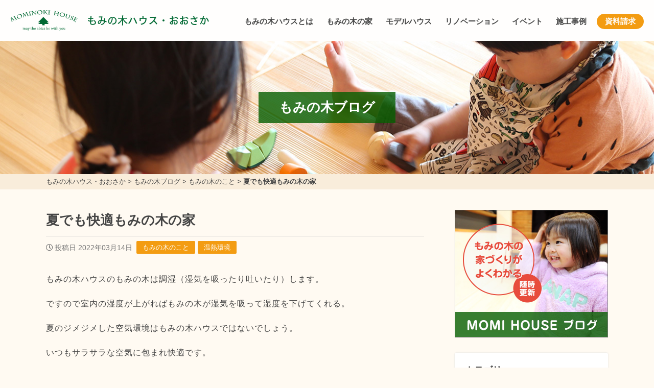

--- FILE ---
content_type: text/html; charset=UTF-8
request_url: https://momi-osaka.com/7379/
body_size: 80666
content:
<!DOCTYPE html>
<head>
<!-- Google tag (gtag.js) -->
<script async src="https://www.googletagmanager.com/gtag/js?id=G-JMZRRHV9CW"></script>
<script>
  window.dataLayer = window.dataLayer || [];
  function gtag(){dataLayer.push(arguments);}
  gtag('js', new Date());

  gtag('config', 'G-JMZRRHV9CW');
</script>

<!-- Facebook Pixel Code -->
<script>
!function(f,b,e,v,n,t,s)
{if(f.fbq)return;n=f.fbq=function(){n.callMethod?
n.callMethod.apply(n,arguments):n.queue.push(arguments)};
if(!f._fbq)f._fbq=n;n.push=n;n.loaded=!0;n.version='2.0';
n.queue=[];t=b.createElement(e);t.async=!0;
t.src=v;s=b.getElementsByTagName(e)[0];
s.parentNode.insertBefore(t,s)}(window, document,'script',
'https://connect.facebook.net/en_US/fbevents.js');
fbq('init', '254844145743832');
fbq('track', 'PageView');
</script>
<noscript><img height="1" width="1" style="display:none"
src="https://www.facebook.com/tr?id=254844145743832&ev=PageView&noscript=1"
/></noscript>
<!-- End Facebook Pixel Code -->
<meta name="facebook-domain-verification" content="1utr0em616k3juf7fryvy4ke9a3ive" />

<!-- Google Tag Manager -->
<script>(function(w,d,s,l,i){w[l]=w[l]||[];w[l].push({'gtm.start':
new Date().getTime(),event:'gtm.js'});var f=d.getElementsByTagName(s)[0],
j=d.createElement(s),dl=l!='dataLayer'?'&l='+l:'';j.async=true;j.src=
'https://www.googletagmanager.com/gtm.js?id='+i+dl;f.parentNode.insertBefore(j,f);
})(window,document,'script','dataLayer','GTM-M5RRNZQS');</script>
<!-- End Google Tag Manager -->

<!-- Facebook Pixel Code -->
<script>
!function(f,b,e,v,n,t,s)
{if(f.fbq)return;n=f.fbq=function(){n.callMethod?
n.callMethod.apply(n,arguments):n.queue.push(arguments)};
if(!f._fbq)f._fbq=n;n.push=n;n.loaded=!0;n.version='2.0';
n.queue=[];t=b.createElement(e);t.async=!0;
t.src=v;s=b.getElementsByTagName(e)[0];
s.parentNode.insertBefore(t,s)}(window,document,'script',
'https://connect.facebook.net/en_US/fbevents.js');
 fbq('init', '810748951183288'); 
fbq('track', 'PageView');
</script>
<noscript>
 <img height="1" width="1" 
src="https://www.facebook.com/tr?id=810748951183288&ev=PageView
&noscript=1"/>
</noscript>
<!-- End Facebook Pixel Code -->

<script type="text/javascript">
    (function(c,l,a,r,i,t,y){
        c[a]=c[a]||function(){(c[a].q=c[a].q||[]).push(arguments)};
        t=l.createElement(r);t.async=1;t.src="https://www.clarity.ms/tag/"+i;
        y=l.getElementsByTagName(r)[0];y.parentNode.insertBefore(t,y);
    })(window, document, "clarity", "script", "un898y5csm");
</script><meta charset="utf-8">
<meta name="viewport" content="width=device-width; initial-scale=1.0;">
<title>夏でも快適もみの木の家 | もみの木ブログ | もみの木ハウス・おおさか (大阪府堺市)</title>

		<!-- All in One SEO 4.9.2 - aioseo.com -->
	<meta name="description" content="もみの木ハウスのもみの木は調湿（湿気を吸ったり吐いたり）します。 ですので室内の湿度が上がればもみの木が湿気を" />
	<meta name="robots" content="max-image-preview:large" />
	<meta name="author" content="濱本 健太"/>
	<link rel="canonical" href="https://momi-osaka.com/7379/" />
	<meta name="generator" content="All in One SEO (AIOSEO) 4.9.2" />
		<meta property="og:locale" content="ja_JP" />
		<meta property="og:site_name" content="もみの木ハウス・おおさか | もみの木ハウス・おおさかは、健康にやさしい「もみの木の家」を建てることを専門とする建築会社です。" />
		<meta property="og:type" content="article" />
		<meta property="og:title" content="夏でも快適もみの木の家 | もみの木ブログ | もみの木ハウス・おおさか (大阪府堺市)" />
		<meta property="og:description" content="もみの木ハウスのもみの木は調湿（湿気を吸ったり吐いたり）します。 ですので室内の湿度が上がればもみの木が湿気を" />
		<meta property="og:url" content="https://momi-osaka.com/7379/" />
		<meta property="article:published_time" content="2022-03-14T00:58:16+00:00" />
		<meta property="article:modified_time" content="2022-03-10T14:05:35+00:00" />
		<meta name="twitter:card" content="summary" />
		<meta name="twitter:title" content="夏でも快適もみの木の家 | もみの木ブログ | もみの木ハウス・おおさか (大阪府堺市)" />
		<meta name="twitter:description" content="もみの木ハウスのもみの木は調湿（湿気を吸ったり吐いたり）します。 ですので室内の湿度が上がればもみの木が湿気を" />
		<script type="application/ld+json" class="aioseo-schema">
			{"@context":"https:\/\/schema.org","@graph":[{"@type":"BlogPosting","@id":"https:\/\/momi-osaka.com\/7379\/#blogposting","name":"\u590f\u3067\u3082\u5feb\u9069\u3082\u307f\u306e\u6728\u306e\u5bb6 | \u3082\u307f\u306e\u6728\u30d6\u30ed\u30b0 | \u3082\u307f\u306e\u6728\u30cf\u30a6\u30b9\u30fb\u304a\u304a\u3055\u304b (\u5927\u962a\u5e9c\u583a\u5e02)","headline":"\u590f\u3067\u3082\u5feb\u9069\u3082\u307f\u306e\u6728\u306e\u5bb6","author":{"@id":"https:\/\/momi-osaka.com\/author\/user_hamamoto\/#author"},"publisher":{"@id":"https:\/\/momi-osaka.com\/#organization"},"datePublished":"2022-03-14T09:58:16+09:00","dateModified":"2022-03-10T23:05:35+09:00","inLanguage":"ja","mainEntityOfPage":{"@id":"https:\/\/momi-osaka.com\/7379\/#webpage"},"isPartOf":{"@id":"https:\/\/momi-osaka.com\/7379\/#webpage"},"articleSection":"\u3082\u307f\u306e\u6728\u306e\u3053\u3068, \u6e29\u71b1\u74b0\u5883"},{"@type":"BreadcrumbList","@id":"https:\/\/momi-osaka.com\/7379\/#breadcrumblist","itemListElement":[{"@type":"ListItem","@id":"https:\/\/momi-osaka.com#listItem","position":1,"name":"\u30db\u30fc\u30e0","item":"https:\/\/momi-osaka.com","nextItem":{"@type":"ListItem","@id":"https:\/\/momi-osaka.com\/category\/%e3%82%82%e3%81%bf%e3%81%ae%e6%9c%a8%e3%81%ae%e3%81%93%e3%81%a8\/#listItem","name":"\u3082\u307f\u306e\u6728\u306e\u3053\u3068"}},{"@type":"ListItem","@id":"https:\/\/momi-osaka.com\/category\/%e3%82%82%e3%81%bf%e3%81%ae%e6%9c%a8%e3%81%ae%e3%81%93%e3%81%a8\/#listItem","position":2,"name":"\u3082\u307f\u306e\u6728\u306e\u3053\u3068","item":"https:\/\/momi-osaka.com\/category\/%e3%82%82%e3%81%bf%e3%81%ae%e6%9c%a8%e3%81%ae%e3%81%93%e3%81%a8\/","nextItem":{"@type":"ListItem","@id":"https:\/\/momi-osaka.com\/7379\/#listItem","name":"\u590f\u3067\u3082\u5feb\u9069\u3082\u307f\u306e\u6728\u306e\u5bb6"},"previousItem":{"@type":"ListItem","@id":"https:\/\/momi-osaka.com#listItem","name":"\u30db\u30fc\u30e0"}},{"@type":"ListItem","@id":"https:\/\/momi-osaka.com\/7379\/#listItem","position":3,"name":"\u590f\u3067\u3082\u5feb\u9069\u3082\u307f\u306e\u6728\u306e\u5bb6","previousItem":{"@type":"ListItem","@id":"https:\/\/momi-osaka.com\/category\/%e3%82%82%e3%81%bf%e3%81%ae%e6%9c%a8%e3%81%ae%e3%81%93%e3%81%a8\/#listItem","name":"\u3082\u307f\u306e\u6728\u306e\u3053\u3068"}}]},{"@type":"Organization","@id":"https:\/\/momi-osaka.com\/#organization","name":"\u3082\u307f\u306e\u6728\u30cf\u30a6\u30b9\u30fb\u304a\u304a\u3055\u304b","description":"\u3082\u307f\u306e\u6728\u30cf\u30a6\u30b9\u30fb\u304a\u304a\u3055\u304b\u306f\u3001\u5065\u5eb7\u306b\u3084\u3055\u3057\u3044\u300c\u3082\u307f\u306e\u6728\u306e\u5bb6\u300d\u3092\u5efa\u3066\u308b\u3053\u3068\u3092\u5c02\u9580\u3068\u3059\u308b\u5efa\u7bc9\u4f1a\u793e\u3067\u3059\u3002","url":"https:\/\/momi-osaka.com\/"},{"@type":"Person","@id":"https:\/\/momi-osaka.com\/author\/user_hamamoto\/#author","url":"https:\/\/momi-osaka.com\/author\/user_hamamoto\/","name":"\u6ff1\u672c \u5065\u592a","image":{"@type":"ImageObject","@id":"https:\/\/momi-osaka.com\/7379\/#authorImage","url":"https:\/\/secure.gravatar.com\/avatar\/f782dc1da11505a691022d5b5e4f93d4f6806a6a9fab49437fda183865a75773?s=96&d=mm&r=g","width":96,"height":96,"caption":"\u6ff1\u672c \u5065\u592a"}},{"@type":"WebPage","@id":"https:\/\/momi-osaka.com\/7379\/#webpage","url":"https:\/\/momi-osaka.com\/7379\/","name":"\u590f\u3067\u3082\u5feb\u9069\u3082\u307f\u306e\u6728\u306e\u5bb6 | \u3082\u307f\u306e\u6728\u30d6\u30ed\u30b0 | \u3082\u307f\u306e\u6728\u30cf\u30a6\u30b9\u30fb\u304a\u304a\u3055\u304b (\u5927\u962a\u5e9c\u583a\u5e02)","description":"\u3082\u307f\u306e\u6728\u30cf\u30a6\u30b9\u306e\u3082\u307f\u306e\u6728\u306f\u8abf\u6e7f\uff08\u6e7f\u6c17\u3092\u5438\u3063\u305f\u308a\u5410\u3044\u305f\u308a\uff09\u3057\u307e\u3059\u3002 \u3067\u3059\u306e\u3067\u5ba4\u5185\u306e\u6e7f\u5ea6\u304c\u4e0a\u304c\u308c\u3070\u3082\u307f\u306e\u6728\u304c\u6e7f\u6c17\u3092","inLanguage":"ja","isPartOf":{"@id":"https:\/\/momi-osaka.com\/#website"},"breadcrumb":{"@id":"https:\/\/momi-osaka.com\/7379\/#breadcrumblist"},"author":{"@id":"https:\/\/momi-osaka.com\/author\/user_hamamoto\/#author"},"creator":{"@id":"https:\/\/momi-osaka.com\/author\/user_hamamoto\/#author"},"datePublished":"2022-03-14T09:58:16+09:00","dateModified":"2022-03-10T23:05:35+09:00"},{"@type":"WebSite","@id":"https:\/\/momi-osaka.com\/#website","url":"https:\/\/momi-osaka.com\/","name":"\u3082\u307f\u306e\u6728\u30cf\u30a6\u30b9\u30fb\u304a\u304a\u3055\u304b","description":"\u3082\u307f\u306e\u6728\u30cf\u30a6\u30b9\u30fb\u304a\u304a\u3055\u304b\u306f\u3001\u5065\u5eb7\u306b\u3084\u3055\u3057\u3044\u300c\u3082\u307f\u306e\u6728\u306e\u5bb6\u300d\u3092\u5efa\u3066\u308b\u3053\u3068\u3092\u5c02\u9580\u3068\u3059\u308b\u5efa\u7bc9\u4f1a\u793e\u3067\u3059\u3002","inLanguage":"ja","publisher":{"@id":"https:\/\/momi-osaka.com\/#organization"}}]}
		</script>
		<!-- All in One SEO -->

<link rel='dns-prefetch' href='//kit.fontawesome.com' />
<link rel='dns-prefetch' href='//cdnjs.cloudflare.com' />
<link rel="alternate" title="oEmbed (JSON)" type="application/json+oembed" href="https://momi-osaka.com/wp-json/oembed/1.0/embed?url=https%3A%2F%2Fmomi-osaka.com%2F7379%2F" />
<link rel="alternate" title="oEmbed (XML)" type="text/xml+oembed" href="https://momi-osaka.com/wp-json/oembed/1.0/embed?url=https%3A%2F%2Fmomi-osaka.com%2F7379%2F&#038;format=xml" />
<style id='wp-img-auto-sizes-contain-inline-css' type='text/css'>
img:is([sizes=auto i],[sizes^="auto," i]){contain-intrinsic-size:3000px 1500px}
/*# sourceURL=wp-img-auto-sizes-contain-inline-css */
</style>
<style id='wp-block-library-inline-css' type='text/css'>
:root{--wp-block-synced-color:#7a00df;--wp-block-synced-color--rgb:122,0,223;--wp-bound-block-color:var(--wp-block-synced-color);--wp-editor-canvas-background:#ddd;--wp-admin-theme-color:#007cba;--wp-admin-theme-color--rgb:0,124,186;--wp-admin-theme-color-darker-10:#006ba1;--wp-admin-theme-color-darker-10--rgb:0,107,160.5;--wp-admin-theme-color-darker-20:#005a87;--wp-admin-theme-color-darker-20--rgb:0,90,135;--wp-admin-border-width-focus:2px}@media (min-resolution:192dpi){:root{--wp-admin-border-width-focus:1.5px}}.wp-element-button{cursor:pointer}:root .has-very-light-gray-background-color{background-color:#eee}:root .has-very-dark-gray-background-color{background-color:#313131}:root .has-very-light-gray-color{color:#eee}:root .has-very-dark-gray-color{color:#313131}:root .has-vivid-green-cyan-to-vivid-cyan-blue-gradient-background{background:linear-gradient(135deg,#00d084,#0693e3)}:root .has-purple-crush-gradient-background{background:linear-gradient(135deg,#34e2e4,#4721fb 50%,#ab1dfe)}:root .has-hazy-dawn-gradient-background{background:linear-gradient(135deg,#faaca8,#dad0ec)}:root .has-subdued-olive-gradient-background{background:linear-gradient(135deg,#fafae1,#67a671)}:root .has-atomic-cream-gradient-background{background:linear-gradient(135deg,#fdd79a,#004a59)}:root .has-nightshade-gradient-background{background:linear-gradient(135deg,#330968,#31cdcf)}:root .has-midnight-gradient-background{background:linear-gradient(135deg,#020381,#2874fc)}:root{--wp--preset--font-size--normal:16px;--wp--preset--font-size--huge:42px}.has-regular-font-size{font-size:1em}.has-larger-font-size{font-size:2.625em}.has-normal-font-size{font-size:var(--wp--preset--font-size--normal)}.has-huge-font-size{font-size:var(--wp--preset--font-size--huge)}.has-text-align-center{text-align:center}.has-text-align-left{text-align:left}.has-text-align-right{text-align:right}.has-fit-text{white-space:nowrap!important}#end-resizable-editor-section{display:none}.aligncenter{clear:both}.items-justified-left{justify-content:flex-start}.items-justified-center{justify-content:center}.items-justified-right{justify-content:flex-end}.items-justified-space-between{justify-content:space-between}.screen-reader-text{border:0;clip-path:inset(50%);height:1px;margin:-1px;overflow:hidden;padding:0;position:absolute;width:1px;word-wrap:normal!important}.screen-reader-text:focus{background-color:#ddd;clip-path:none;color:#444;display:block;font-size:1em;height:auto;left:5px;line-height:normal;padding:15px 23px 14px;text-decoration:none;top:5px;width:auto;z-index:100000}html :where(.has-border-color){border-style:solid}html :where([style*=border-top-color]){border-top-style:solid}html :where([style*=border-right-color]){border-right-style:solid}html :where([style*=border-bottom-color]){border-bottom-style:solid}html :where([style*=border-left-color]){border-left-style:solid}html :where([style*=border-width]){border-style:solid}html :where([style*=border-top-width]){border-top-style:solid}html :where([style*=border-right-width]){border-right-style:solid}html :where([style*=border-bottom-width]){border-bottom-style:solid}html :where([style*=border-left-width]){border-left-style:solid}html :where(img[class*=wp-image-]){height:auto;max-width:100%}:where(figure){margin:0 0 1em}html :where(.is-position-sticky){--wp-admin--admin-bar--position-offset:var(--wp-admin--admin-bar--height,0px)}@media screen and (max-width:600px){html :where(.is-position-sticky){--wp-admin--admin-bar--position-offset:0px}}

/*# sourceURL=wp-block-library-inline-css */
</style><style id='global-styles-inline-css' type='text/css'>
:root{--wp--preset--aspect-ratio--square: 1;--wp--preset--aspect-ratio--4-3: 4/3;--wp--preset--aspect-ratio--3-4: 3/4;--wp--preset--aspect-ratio--3-2: 3/2;--wp--preset--aspect-ratio--2-3: 2/3;--wp--preset--aspect-ratio--16-9: 16/9;--wp--preset--aspect-ratio--9-16: 9/16;--wp--preset--color--black: #000000;--wp--preset--color--cyan-bluish-gray: #abb8c3;--wp--preset--color--white: #ffffff;--wp--preset--color--pale-pink: #f78da7;--wp--preset--color--vivid-red: #cf2e2e;--wp--preset--color--luminous-vivid-orange: #ff6900;--wp--preset--color--luminous-vivid-amber: #fcb900;--wp--preset--color--light-green-cyan: #7bdcb5;--wp--preset--color--vivid-green-cyan: #00d084;--wp--preset--color--pale-cyan-blue: #8ed1fc;--wp--preset--color--vivid-cyan-blue: #0693e3;--wp--preset--color--vivid-purple: #9b51e0;--wp--preset--gradient--vivid-cyan-blue-to-vivid-purple: linear-gradient(135deg,rgb(6,147,227) 0%,rgb(155,81,224) 100%);--wp--preset--gradient--light-green-cyan-to-vivid-green-cyan: linear-gradient(135deg,rgb(122,220,180) 0%,rgb(0,208,130) 100%);--wp--preset--gradient--luminous-vivid-amber-to-luminous-vivid-orange: linear-gradient(135deg,rgb(252,185,0) 0%,rgb(255,105,0) 100%);--wp--preset--gradient--luminous-vivid-orange-to-vivid-red: linear-gradient(135deg,rgb(255,105,0) 0%,rgb(207,46,46) 100%);--wp--preset--gradient--very-light-gray-to-cyan-bluish-gray: linear-gradient(135deg,rgb(238,238,238) 0%,rgb(169,184,195) 100%);--wp--preset--gradient--cool-to-warm-spectrum: linear-gradient(135deg,rgb(74,234,220) 0%,rgb(151,120,209) 20%,rgb(207,42,186) 40%,rgb(238,44,130) 60%,rgb(251,105,98) 80%,rgb(254,248,76) 100%);--wp--preset--gradient--blush-light-purple: linear-gradient(135deg,rgb(255,206,236) 0%,rgb(152,150,240) 100%);--wp--preset--gradient--blush-bordeaux: linear-gradient(135deg,rgb(254,205,165) 0%,rgb(254,45,45) 50%,rgb(107,0,62) 100%);--wp--preset--gradient--luminous-dusk: linear-gradient(135deg,rgb(255,203,112) 0%,rgb(199,81,192) 50%,rgb(65,88,208) 100%);--wp--preset--gradient--pale-ocean: linear-gradient(135deg,rgb(255,245,203) 0%,rgb(182,227,212) 50%,rgb(51,167,181) 100%);--wp--preset--gradient--electric-grass: linear-gradient(135deg,rgb(202,248,128) 0%,rgb(113,206,126) 100%);--wp--preset--gradient--midnight: linear-gradient(135deg,rgb(2,3,129) 0%,rgb(40,116,252) 100%);--wp--preset--font-size--small: 13px;--wp--preset--font-size--medium: 20px;--wp--preset--font-size--large: 36px;--wp--preset--font-size--x-large: 42px;--wp--preset--spacing--20: 0.44rem;--wp--preset--spacing--30: 0.67rem;--wp--preset--spacing--40: 1rem;--wp--preset--spacing--50: 1.5rem;--wp--preset--spacing--60: 2.25rem;--wp--preset--spacing--70: 3.38rem;--wp--preset--spacing--80: 5.06rem;--wp--preset--shadow--natural: 6px 6px 9px rgba(0, 0, 0, 0.2);--wp--preset--shadow--deep: 12px 12px 50px rgba(0, 0, 0, 0.4);--wp--preset--shadow--sharp: 6px 6px 0px rgba(0, 0, 0, 0.2);--wp--preset--shadow--outlined: 6px 6px 0px -3px rgb(255, 255, 255), 6px 6px rgb(0, 0, 0);--wp--preset--shadow--crisp: 6px 6px 0px rgb(0, 0, 0);}:where(.is-layout-flex){gap: 0.5em;}:where(.is-layout-grid){gap: 0.5em;}body .is-layout-flex{display: flex;}.is-layout-flex{flex-wrap: wrap;align-items: center;}.is-layout-flex > :is(*, div){margin: 0;}body .is-layout-grid{display: grid;}.is-layout-grid > :is(*, div){margin: 0;}:where(.wp-block-columns.is-layout-flex){gap: 2em;}:where(.wp-block-columns.is-layout-grid){gap: 2em;}:where(.wp-block-post-template.is-layout-flex){gap: 1.25em;}:where(.wp-block-post-template.is-layout-grid){gap: 1.25em;}.has-black-color{color: var(--wp--preset--color--black) !important;}.has-cyan-bluish-gray-color{color: var(--wp--preset--color--cyan-bluish-gray) !important;}.has-white-color{color: var(--wp--preset--color--white) !important;}.has-pale-pink-color{color: var(--wp--preset--color--pale-pink) !important;}.has-vivid-red-color{color: var(--wp--preset--color--vivid-red) !important;}.has-luminous-vivid-orange-color{color: var(--wp--preset--color--luminous-vivid-orange) !important;}.has-luminous-vivid-amber-color{color: var(--wp--preset--color--luminous-vivid-amber) !important;}.has-light-green-cyan-color{color: var(--wp--preset--color--light-green-cyan) !important;}.has-vivid-green-cyan-color{color: var(--wp--preset--color--vivid-green-cyan) !important;}.has-pale-cyan-blue-color{color: var(--wp--preset--color--pale-cyan-blue) !important;}.has-vivid-cyan-blue-color{color: var(--wp--preset--color--vivid-cyan-blue) !important;}.has-vivid-purple-color{color: var(--wp--preset--color--vivid-purple) !important;}.has-black-background-color{background-color: var(--wp--preset--color--black) !important;}.has-cyan-bluish-gray-background-color{background-color: var(--wp--preset--color--cyan-bluish-gray) !important;}.has-white-background-color{background-color: var(--wp--preset--color--white) !important;}.has-pale-pink-background-color{background-color: var(--wp--preset--color--pale-pink) !important;}.has-vivid-red-background-color{background-color: var(--wp--preset--color--vivid-red) !important;}.has-luminous-vivid-orange-background-color{background-color: var(--wp--preset--color--luminous-vivid-orange) !important;}.has-luminous-vivid-amber-background-color{background-color: var(--wp--preset--color--luminous-vivid-amber) !important;}.has-light-green-cyan-background-color{background-color: var(--wp--preset--color--light-green-cyan) !important;}.has-vivid-green-cyan-background-color{background-color: var(--wp--preset--color--vivid-green-cyan) !important;}.has-pale-cyan-blue-background-color{background-color: var(--wp--preset--color--pale-cyan-blue) !important;}.has-vivid-cyan-blue-background-color{background-color: var(--wp--preset--color--vivid-cyan-blue) !important;}.has-vivid-purple-background-color{background-color: var(--wp--preset--color--vivid-purple) !important;}.has-black-border-color{border-color: var(--wp--preset--color--black) !important;}.has-cyan-bluish-gray-border-color{border-color: var(--wp--preset--color--cyan-bluish-gray) !important;}.has-white-border-color{border-color: var(--wp--preset--color--white) !important;}.has-pale-pink-border-color{border-color: var(--wp--preset--color--pale-pink) !important;}.has-vivid-red-border-color{border-color: var(--wp--preset--color--vivid-red) !important;}.has-luminous-vivid-orange-border-color{border-color: var(--wp--preset--color--luminous-vivid-orange) !important;}.has-luminous-vivid-amber-border-color{border-color: var(--wp--preset--color--luminous-vivid-amber) !important;}.has-light-green-cyan-border-color{border-color: var(--wp--preset--color--light-green-cyan) !important;}.has-vivid-green-cyan-border-color{border-color: var(--wp--preset--color--vivid-green-cyan) !important;}.has-pale-cyan-blue-border-color{border-color: var(--wp--preset--color--pale-cyan-blue) !important;}.has-vivid-cyan-blue-border-color{border-color: var(--wp--preset--color--vivid-cyan-blue) !important;}.has-vivid-purple-border-color{border-color: var(--wp--preset--color--vivid-purple) !important;}.has-vivid-cyan-blue-to-vivid-purple-gradient-background{background: var(--wp--preset--gradient--vivid-cyan-blue-to-vivid-purple) !important;}.has-light-green-cyan-to-vivid-green-cyan-gradient-background{background: var(--wp--preset--gradient--light-green-cyan-to-vivid-green-cyan) !important;}.has-luminous-vivid-amber-to-luminous-vivid-orange-gradient-background{background: var(--wp--preset--gradient--luminous-vivid-amber-to-luminous-vivid-orange) !important;}.has-luminous-vivid-orange-to-vivid-red-gradient-background{background: var(--wp--preset--gradient--luminous-vivid-orange-to-vivid-red) !important;}.has-very-light-gray-to-cyan-bluish-gray-gradient-background{background: var(--wp--preset--gradient--very-light-gray-to-cyan-bluish-gray) !important;}.has-cool-to-warm-spectrum-gradient-background{background: var(--wp--preset--gradient--cool-to-warm-spectrum) !important;}.has-blush-light-purple-gradient-background{background: var(--wp--preset--gradient--blush-light-purple) !important;}.has-blush-bordeaux-gradient-background{background: var(--wp--preset--gradient--blush-bordeaux) !important;}.has-luminous-dusk-gradient-background{background: var(--wp--preset--gradient--luminous-dusk) !important;}.has-pale-ocean-gradient-background{background: var(--wp--preset--gradient--pale-ocean) !important;}.has-electric-grass-gradient-background{background: var(--wp--preset--gradient--electric-grass) !important;}.has-midnight-gradient-background{background: var(--wp--preset--gradient--midnight) !important;}.has-small-font-size{font-size: var(--wp--preset--font-size--small) !important;}.has-medium-font-size{font-size: var(--wp--preset--font-size--medium) !important;}.has-large-font-size{font-size: var(--wp--preset--font-size--large) !important;}.has-x-large-font-size{font-size: var(--wp--preset--font-size--x-large) !important;}
/*# sourceURL=global-styles-inline-css */
</style>

<style id='classic-theme-styles-inline-css' type='text/css'>
/*! This file is auto-generated */
.wp-block-button__link{color:#fff;background-color:#32373c;border-radius:9999px;box-shadow:none;text-decoration:none;padding:calc(.667em + 2px) calc(1.333em + 2px);font-size:1.125em}.wp-block-file__button{background:#32373c;color:#fff;text-decoration:none}
/*# sourceURL=/wp-includes/css/classic-themes.min.css */
</style>
<link rel='stylesheet' id='fancybox-css' href='//cdnjs.cloudflare.com/ajax/libs/fancybox/3.5.7/jquery.fancybox.min.css?ver=6.9' type='text/css' media='all' />
<link rel='stylesheet' id='fontawesome-css' href='https://momi-osaka.com/cms/wp-content/themes/house-standard/lib/fontawesome-free/css/all.css?ver=6.9' type='text/css' media='all' />
<link rel='stylesheet' id='fullcalendar-core-css' href='https://momi-osaka.com/cms/wp-content/themes/house-standard/lib/fullcalendar/core/main.css?ver=6.9' type='text/css' media='all' />
<link rel='stylesheet' id='fullcalendar-daygrid-css' href='https://momi-osaka.com/cms/wp-content/themes/house-standard/lib/fullcalendar/daygrid/main.css?ver=6.9' type='text/css' media='all' />
<link rel='stylesheet' id='ress-css' href='https://momi-osaka.com/cms/wp-content/themes/house-standard/css/ress.css?ver=6.9' type='text/css' media='all' />
<link rel='stylesheet' id='styles-css' href='https://momi-osaka.com/cms/wp-content/themes/house-standard/css/styles.css?ver=1.6.2' type='text/css' media='all' />
<link rel='stylesheet' id='wp-pagenavi-css' href='https://momi-osaka.com/cms/wp-content/plugins/wp-pagenavi/pagenavi-css.css?ver=2.70' type='text/css' media='all' />
<link rel='stylesheet' id='dashicons-css' href='https://momi-osaka.com/cms/wp-includes/css/dashicons.min.css?ver=6.9' type='text/css' media='all' />
<script type="text/javascript" src="//kit.fontawesome.com/fca4617b1f.js?ver=6.9" id="fontawesome-js"></script>
<script type="text/javascript" src="https://momi-osaka.com/cms/wp-includes/js/jquery/jquery.min.js?ver=3.7.1" id="jquery-core-js"></script>
<script type="text/javascript" src="https://momi-osaka.com/cms/wp-includes/js/jquery/jquery-migrate.min.js?ver=3.4.1" id="jquery-migrate-js"></script>
<link rel="https://api.w.org/" href="https://momi-osaka.com/wp-json/" /><link rel="alternate" title="JSON" type="application/json" href="https://momi-osaka.com/wp-json/wp/v2/posts/7379" /><link rel="icon" href="https://momi-osaka.com/cms/wp-content/uploads/2020/05/cropped-icon2-32x32.png" sizes="32x32" />
<link rel="icon" href="https://momi-osaka.com/cms/wp-content/uploads/2020/05/cropped-icon2-192x192.png" sizes="192x192" />
<link rel="apple-touch-icon" href="https://momi-osaka.com/cms/wp-content/uploads/2020/05/cropped-icon2-180x180.png" />
<meta name="msapplication-TileImage" content="https://momi-osaka.com/cms/wp-content/uploads/2020/05/cropped-icon2-270x270.png" />
		<style type="text/css" id="wp-custom-css">
			.page-id-234 #main #sidebar ,
.page-id-234 #main #contact-area,
.page-id-234 #footer > * {
	display: none;
}
.page-id-234 #footer .copyright {
	display: block;
}
.page-id-234 #footer .copyright a {
	text-decoration: none;
}
.page-id-234 #main #contents {
	float: none;
	margin: 0 auto;
}
.home #main #visual-area {
	position: relative;
}
#visual-area .cta {
	position: absolute;
	top: 0;
	left: 0;
	background: rgba(0,0,0,.17);
	width: 100%;
	height: 100%;
	text-align: center;
	display: flex;
	align-items: center;
	justify-content: center;
}
#visual-area .cta .lead {
	font-size: 30px;
	color: #fff;
	font-weight: bold;
}
#visual-area .cta .lead.first {
	font-size: 45px;
}
#visual-area .cta .apply {
	margin: 30px 0 50px;
}
#visual-area .cta .apply a {
	font-size: 20px;
	line-height: 60px;
	height: 60px;
}
.home #main #lead-area {
	padding: 40px 0 30px;
	text-align: center;
}
#lead-area img {
	margin: 0 0 5px 0;
	max-width: 100%;
	height: auto;
}
@media screen and (max-width: 480px) {
	#visual-area .cta .lead {
		font-size: 16px;
	}
	#visual-area .cta .lead.first {
		font-size: 22px;
	}
	#visual-area .cta .apply {
		margin: 20px 0 0 0;
	}
	#visual-area .cta .apply a {
		max-width: 60%;
		font-size: 16px;
		line-height: 45px;
		height: 45px;
	}
}
@media screen and (max-width: 360px) {
	#visual-area .cta .lead {
		font-size: 16px;
	}
	#visual-area .cta .lead.first {
		font-size: 20px;
	}
	#visual-area .cta .apply {
		margin: 5px 0 0 0;
	}
	.home #main #lead-area {
		padding: 
	}
}
.home #main .metaslider .caption-wrap {
	display: none;
}

.modelhouse-template #main .problem {
	margin: 0 auto;
	max-width: 640px;
}
.modelhouse-template #main .problem li {
	margin: 20px 0;
	font-weight: bold;
	line-height: 1.4;
}
.modelhouse-template #main h2,
.modelhouse-template #main h3 {
	color: #065e00;
	text-align: center;
}
.modelhouse-template #main h3,
.modelhouse-template #main .roomtype {
	width: 100%;
	max-width: 900px;
	margin-left: auto;
	margin-right: auto;
}
.modelhouse-template #main .roomtype {
	margin-bottom: 30px;
}
.modelhouse-template #main .point li {
	max-width: 640px;
	margin: 15px auto !important;
	padding: 10px;
	line-height: 1.4;
	list-style-type: none;
	background: #f0e6d5;
	border-radius: 100px;
	text-align: center;
	color: #065e00;
	font-weight: bold;
	letter-spacing: 0;
	padding-left: 48px;
	padding-right: 10px;
	background: url('https://momi-osaka.com/cms/wp-content/uploads/2023/11/icon_momi.png') no-repeat 3px center #f0e6d5;
	background-size: 40px 40px;
}
@media screen and (max-width: 600px) {
	.modelhouse-template #main .point li {
		text-align: left !important;
	}
}
.youtube {
  width: 100%;
  aspect-ratio: 16 / 9;
}
.youtube iframe {
  width: 100%;
  height: 100%;
}		</style>
		<script>
  (function(d) {
    var config = {
      kitId: 'ilp4mpc',
      scriptTimeout: 3000,
      async: true
    },
    h=d.documentElement,t=setTimeout(function(){h.className=h.className.replace(/\bwf-loading\b/g,"")+" wf-inactive";},config.scriptTimeout),tk=d.createElement("script"),f=false,s=d.getElementsByTagName("script")[0],a;h.className+=" wf-loading";tk.src='https://use.typekit.net/'+config.kitId+'.js';tk.async=true;tk.onload=tk.onreadystatechange=function(){a=this.readyState;if(f||a&&a!="complete"&&a!="loaded")return;f=true;clearTimeout(t);try{Typekit.load(config)}catch(e){}};s.parentNode.insertBefore(tk,s)
  })(document);
</script>
</head>
<body class="wp-singular post-template-default single single-post postid-7379 single-format-standard wp-theme-house-standard metaslider-plugin">
<!-- Google Tag Manager (noscript) -->
<noscript><iframe src="https://www.googletagmanager.com/ns.html?id=GTM-M5RRNZQS"
height="0" width="0" style="display:none;visibility:hidden"></iframe></noscript>
<!-- End Google Tag Manager (noscript) -->
<header id="header">
	<div class="nest">
		<h1 class="logo"><a href="https://momi-osaka.com">もみの木ハウス・おおさか</a></h1>
		<nav class="navigation">
			<div class="btn v-sp">
				<i class="fa fa-bars"></i>
				<i class="fas fa-times"></i>
			</div>
<ul class="menu"><li id="menu-item-40" class="menu-item menu-item-type-post_type menu-item-object-page menu-item-40"><a href="https://momi-osaka.com/environment/">もみの木ハウスとは</a></li>
<li id="menu-item-39" class="menu-item menu-item-type-post_type menu-item-object-page menu-item-has-children menu-item-39"><a href="https://momi-osaka.com/momihouse/">もみの木の家</a>
<ul class="sub-menu">
	<li id="menu-item-45" class="menu-item menu-item-type-post_type menu-item-object-page menu-item-45"><a href="https://momi-osaka.com/momihouse/feature/">もみの木の家の特長</a></li>
	<li id="menu-item-44" class="menu-item menu-item-type-post_type menu-item-object-page menu-item-44"><a href="https://momi-osaka.com/momihouse/experiment/">もみの木の実証実験</a></li>
	<li id="menu-item-43" class="menu-item menu-item-type-post_type menu-item-object-page menu-item-43"><a href="https://momi-osaka.com/momihouse/forestbank/">もみの木の内装材</a></li>
</ul>
</li>
<li id="menu-item-12286" class="menu-item menu-item-type-post_type menu-item-object-modelhouse menu-item-12286"><a href="https://momi-osaka.com/modelhouse/sakaimodel/">モデルハウス</a></li>
<li id="menu-item-12285" class="menu-item menu-item-type-post_type menu-item-object-modelhouse menu-item-12285"><a href="https://momi-osaka.com/modelhouse/renovation-showroom/">リノベーション</a></li>
<li id="menu-item-3961" class="menu-item menu-item-type-post_type_archive menu-item-object-event menu-item-3961"><a href="https://momi-osaka.com/event/">イベント</a></li>
<li id="menu-item-476" class="menu-item menu-item-type-post_type_archive menu-item-object-case menu-item-476"><a href="https://momi-osaka.com/case/">施工事例</a></li>
<li id="menu-item-3761" class="menu-item menu-item-type-post_type menu-item-object-page menu-item-3761"><a href="https://momi-osaka.com/request/">資料請求</a></li>
</ul>		</nav>
	</div>
</header>

<main id="main">
	<div class="page-header">
		<p class="page-header-visual"><span class="label">もみの木ブログ</span></p>
		<div class="bread_crumb_list">
			<div class="bread_crumb nest">
				<p><span property="itemListElement" typeof="ListItem"><a property="item" typeof="WebPage" title="Go to もみの木ハウス・おおさか." href="https://momi-osaka.com" class="home" ><span property="name">もみの木ハウス・おおさか</span></a><meta property="position" content="1"></span> &gt; <span property="itemListElement" typeof="ListItem"><a property="item" typeof="WebPage" title="Go to もみの木ブログ." href="https://momi-osaka.com/blog/" class="post-root post post-post" ><span property="name">もみの木ブログ</span></a><meta property="position" content="2"></span> &gt; <span property="itemListElement" typeof="ListItem"><a property="item" typeof="WebPage" title="Go to the もみの木のこと カテゴリー archives." href="https://momi-osaka.com/category/%e3%82%82%e3%81%bf%e3%81%ae%e6%9c%a8%e3%81%ae%e3%81%93%e3%81%a8/" class="taxonomy category" ><span property="name">もみの木のこと</span></a><meta property="position" content="3"></span> &gt; <span property="itemListElement" typeof="ListItem"><span property="name" class="post post-post current-item">夏でも快適もみの木の家</span><meta property="url" content="https://momi-osaka.com/7379/"><meta property="position" content="4"></span></p>
			</div>
		</div>
	</div>
	<div class="page-contents nest cf">
		<div id="contents">
			<article class="article">
				<div class="article-header">
					<h1 class="article-title">夏でも快適もみの木の家</h1>
					<p class="meta"><date class="post-date"><i class="far fa-clock"></i>投稿日 2022年03月14日</date><span class="tag-label"><a href="https://momi-osaka.com/category/%e3%82%82%e3%81%bf%e3%81%ae%e6%9c%a8%e3%81%ae%e3%81%93%e3%81%a8/">もみの木のこと</a></span><span class="tag-label"><a href="https://momi-osaka.com/category/%e6%b8%a9%e7%86%b1%e7%92%b0%e5%a2%83/">温熱環境</a></span></p>
				</div>

				<div class="article-body">
<p>もみの木ハウスのもみの木は調湿（湿気を吸ったり吐いたり）します。</p>
<p>ですので室内の湿度が上がればもみの木が湿気を吸って湿度を下げてくれる。</p>
<p>夏のジメジメした空気環境はもみの木ハウスではないでしょう。</p>
<p>いつもサラサラな空気に包まれ快適です。</p>
<p>もみの木ハウスのもみの木は木が建っている時に育った地域の湿度が大体50％から60％ぐらいです。</p>
<p>その湿度になれていて、違う環境に行った場合その湿度になろうと努力します。</p>
<p>ですので湿度が上がればもみの木が水分を欲しがり部屋の湿度を調節する。</p>
<p>そうすると部屋の湿度は下がり夏でも快適な室内になります。</p>
<p>ただ冷えているだけでは夏場は快適だと言えません。</p>
<p>湿度が高ければ高い程不快に感じる。</p>
<p>湿度で体感温度は大きく変わります。</p>
<p>もみの木ハウスの夏は普通の家とは全く違います。</p>
<p>ジメっとした感じは一切ありませんから、夏でも過ごしやすいでしょう。</p>


					<div class="next-prev-post">
						<a class="prev" href="https://momi-osaka.com/7377/" rel="prev">&lt;&lt; 前の記事</a>						<a class="next" href="https://momi-osaka.com/7385/" rel="next">次の記事 &gt;&gt;</a>					</div>

					<section>
						<h3>もみの木の家をイベントで体感</h3>

			<div class="topic">
				<a href="https://momi-osaka.com/event/13135/" class="cf">
					<p class="thumbnail"><span class="trim"><img width="640" height="640" src="https://momi-osaka.com/cms/wp-content/uploads/2026/01/103a65db2b6c0a31972071bd16bc37f6-1-640x640.png" class="attachment-medium size-medium wp-post-image" alt="" decoding="async" fetchpriority="high" srcset="https://momi-osaka.com/cms/wp-content/uploads/2026/01/103a65db2b6c0a31972071bd16bc37f6-1-640x640.png 640w, https://momi-osaka.com/cms/wp-content/uploads/2026/01/103a65db2b6c0a31972071bd16bc37f6-1-320x320.png 320w, https://momi-osaka.com/cms/wp-content/uploads/2026/01/103a65db2b6c0a31972071bd16bc37f6-1-768x768.png 768w, https://momi-osaka.com/cms/wp-content/uploads/2026/01/103a65db2b6c0a31972071bd16bc37f6-1.png 1080w" sizes="(max-width: 640px) 100vw, 640px" /></span></p>
					<h3 class="title">堺市南区 完成見学会｜空気が心地いい家。もう一つのリビングがある暮らし</h3>
					<p class="meta">
						<span class="tag-label">完成見学会・体感会</span>
						<span class="tag-label area">堺市南区</span>
					</p>
					<p class="excerpt">（堺市南区にて完成見学会を開催）
2月14日（土）～2月22日（日）まで、

堺市南区にて完成見学会を開催します。※場所の詳細はご予約確定後お伝えいたします。
【お家の特徴】
今回のお家は一 ... 続きを読む &raquo;</p>
				</a>
			</div>

			<div class="topic">
				<a href="https://momi-osaka.com/event/12040/" class="cf">
					<p class="thumbnail"><span class="trim"><img width="640" height="452" src="https://momi-osaka.com/cms/wp-content/uploads/2023/09/107A0693-640x452.jpg" class="attachment-medium size-medium wp-post-image" alt="堺市中区にてNEWモデルハウス完成体感会「洗濯物がよく乾く2階リビングのもみの木の家」【11/3-11/19】" decoding="async" srcset="https://momi-osaka.com/cms/wp-content/uploads/2023/09/107A0693-640x452.jpg 640w, https://momi-osaka.com/cms/wp-content/uploads/2023/09/107A0693-1280x904.jpg 1280w, https://momi-osaka.com/cms/wp-content/uploads/2023/09/107A0693-320x226.jpg 320w, https://momi-osaka.com/cms/wp-content/uploads/2023/09/107A0693-768x542.jpg 768w, https://momi-osaka.com/cms/wp-content/uploads/2023/09/107A0693-1536x1084.jpg 1536w, https://momi-osaka.com/cms/wp-content/uploads/2023/09/107A0693.jpg 1700w" sizes="(max-width: 640px) 100vw, 640px" /></span></p>
					<h3 class="title">もみの木ハウス来場相談</h3>
					<p class="meta">
						<span class="tag-label">家づくり相談会</span>
					</p>
					<p class="excerpt">「ブログを読んで気になったけど実際のもみの木ハウスはどうなんだろう？」
「ラジオをいつも聞いているけど、そういえばどんな家なんだろう？」
「もみの木ハウスの家を建てるにはどうすればいいんだろう？」 ... 続きを読む &raquo;</p>
				</a>
			</div>
					</section>

<div class="blog-free-area-middle">			<div class="textwidget"><p><a style="font-size: 13px; text-align: center;" href="https://momi-osaka.com/modelhouse/sakaimodel/"><img decoding="async" style="width: 100%; max-width: 800px; height: auto;" src="https://momi-osaka.com/cms/wp-content/uploads/2023/11/11_mominoki_osaka_visual_pc4.jpg" alt="もみの木モデルハウスの完成見学会" /></a></p>
<div class="media-banner">
<h3>ラジオ・SNSでもお役立ち情報お届け中</h3>
<div class="nest">
<p class="banner"><a href="https://www.yesfm.jp/prgcat/mominoki" target="_blank" rel="noopener"><img decoding="async" src="/cms/wp-content/uploads/2023/08/bnr_radio.jpg" alt="YES・fm 「すこやか健太のもみの木ラジオ」放送中" /></a></p>
<p class="banner"><a href="https://www.youtube.com/@mominoki_oosaka" target="_blank" rel="noopener"><img decoding="async" src="/cms/wp-content/uploads/2023/08/bnr_youtube.png" alt="もみの木ハウス 公式Youtubeチャンネル" /></a></p>
<p class="banner"><a href="https://www.instagram.com/mominokihouseosaka/" target="_blank" rel="noopener"><img decoding="async" src="/cms/wp-content/uploads/2023/08/bnr_instagram.png" alt="もみの木ハウス・おおさか 公式インスタグラム" /></a></p>
<p class="banner"><a href="https://lin.ee/sTwefuH"><img decoding="async" src="/cms/wp-content/uploads/2023/08/bnr_line.png" alt="もみの木ハウス・おおさか LINE" /></a></p>
</div>
</div>
</div>
		</div>
					<div class="author-profile cf">
						<p class="thumbnail"><img width="640" height="640" src="https://momi-osaka.com/cms/wp-content/uploads/2024/03/IMG_4896-640x640.png" class="attachment-medium size-medium" alt="" decoding="async" loading="lazy" srcset="https://momi-osaka.com/cms/wp-content/uploads/2024/03/IMG_4896-640x640.png 640w, https://momi-osaka.com/cms/wp-content/uploads/2024/03/IMG_4896-320x320.png 320w, https://momi-osaka.com/cms/wp-content/uploads/2024/03/IMG_4896-768x768.png 768w, https://momi-osaka.com/cms/wp-content/uploads/2024/03/IMG_4896.png 770w" sizes="auto, (max-width: 640px) 100vw, 640px" /></p>
						<p class="name">濱本 健太</p>
						<p class="excerpt">建てたばかりの自宅をもみの木で全面改装しました。<br />
「家族が健康で永く住まうことのできる家」をできるだけ多くの人に届けたい。<br />
そう考えて日々家づくりに励んでいます。</p>
					</div>

<div class="common-info">			<div class="textwidget"><h2>もみの木ハウスの資料をお届け！</h2>
<p>もみの木ハウスの家づくりがよくわかる資料を無料でお届けしています。資料をご希望の方は以下のボタンよりお申し込みいただけます。<br />
<img loading="lazy" decoding="async" class="aligncenter size-full" src="https://momi-hyogo.com/cms/wp-content/uploads/2020/08/momi_request_catch.png" alt="もみの木ハウス 資料請求" width="1200" height="540" /></p>
<p class="apply"><a href="/request/?status=input">資料請求はこちらから</a></p>
<h2>ラジオ・Youtubeやってます。</h2>
<p>ラジオやってます！<br />
⇒ FM大阪8.51MHｚ「<a href="https://www.fmosaka.net/_ct/17396016" target="_blank" rel="noopener">もみの木ハウス通信</a>」<br />
⇒ こちらから質問やメッセージをお願いします(^^)/ <a href="https://fmosaka.futureartist.net/enquete/339185" target="_blank" rel="noopener">リクエストメッセージはこちらから</a></p>
<p>YouTubeやってます！！<br />
⇒ <a href="https://youtu.be/0a3KUREe_V0" target="_blank" rel="noopener">「もみの木ハウス通信チャンネル」</a><br />
⇒ <a href="https://www.youtube.com/watch?v=oA4mLC7lCzA" target="_blank" rel="noopener">もみの木の家に住んでみて。（お客様動画）はこちら！！</a></p>
<h3>もみの木ハウス協会の会員ブログはこちら！</h3>
<p><a href="https://momi-osaka.com/1710/">もみの木との出会いストーリー（ブログ）</a></p>
<p><a href="https://momi-kagoshima.com/blog/" target="_blank" rel="noopener">「もみの木ハウス・鹿児島」のブログ</a><br />
<a href="https://momi-house.com/blog/" target="_blank" rel="noopener">「もみの木ハウス・新潟」のブログ</a><br />
<a href="https://momi-hyogo.com/blog/" target="_blank" rel="noopener">「もみの木ハウス・兵庫」のブログ</a><br />
<a href="https://wakayama-koyama.com/blog/" target="_blank" rel="noopener">「もみの木ハウス・和歌山」のブログ</a><br />
<a href="https://momi-miyazaki.com/blog/" target="_blank" rel="noopener">「もみの木ハウス・宮崎」のブログ</a></p>
<h4>技術の裏付けはここにある！→<a href="http://www.inos-ie.com/">イノスグループ</a></h4>
<h4>SNSやってます！</h4>
<p><a href="https://www.facebook.com/kenta.hamamoto.3" target="_blank" rel="nofollow noopener">Facebook：個人　</a><br />
<a href="https://www.instagram.com/hamamotokoumuten/" target="_blank" rel="nofollow noopener">インスタグラム：もみの木ハウスおおさか</a><br />
<a href="https://www.instagram.com/momi_family/" target="_blank" rel="nofollow noopener">インスタグラム：モミと家族プライベート</a><br />
<a href="https://www.instagram.com/momiandpet/" target="_blank" rel="nofollow noopener">インスタグラム：モミと動物の日常</a><br />
<a href="https://www.instagram.com/kentahamamoto/" target="_blank" rel="nofollow noopener">インスタグラム：個人</a></p>
<h4>お願い</h4>
<p>最近「もみの木」という事を売りにしたグッズ等を売り出しているお店があるようです。弊社が扱うもみの木とは関係はありませんのでお問い合わせは販売しているお店にお願いします。フォレストバンクのグッズはネットともみの木の家を建てる会社でしか販売いたしておりません。</p>
<p>正規商品は「<a title="" href="http://www.rakuten.co.jp/marusa-ind/" target="_blank" rel="nofollow noopener">のんき工房</a>」までお問い合わせください！！</p>
<p>また、<a title="" href="http://www.marusa-ind.jp/" target="_blank" rel="noopener">フォレストバンク</a>製品に似せたもみの木の床等が出回っているようです。人工乾燥材のもみの木は不思議な力は無いかもしれません。正規なもみの木は「<a title="" href="http://www.marusa-ind.jp/" target="_blank" rel="noopener">フォレストバンク</a>」の製品を、「<a title="" href="http://www.marusa-ind.jp/forest_bank/activityaction/" target="_blank" rel="noopener">健康な住まいづくりの会</a>」の正規会員よりご購入される事がよろしいかと思います。現在、9社ほど偽りのもみの木を扱う会社を確認しています。(平成28年9月に9社目を確認しました。社名を確認したい方は連絡いただければお知らせいたします)</p>
<p>もみの木が「<a title="" href="http://www.marusa-ind.jp/" target="_blank" rel="noopener">フォレストバンク</a>」製品かを今一度お確かめください。悲しいお問い合わせが来ております。正規品は「<a title="" href="http://www.marusa-ind.jp/forest_bank/activityaction/" target="_blank" rel="noopener">健康な住まいづくりの会</a>」の正規会員よりご購入された方が安心です。騙されない事を祈りますが、欲が騙します。お気を付けください！！</p>
<h4>ご注意</h4>
<p>フォレストバンクのフォレストキングなどの商品は普通の商材ではありません。お問い合わせは知り得た人、もしくは会社にお願いいたします。それ以外にお問い合わせをする場合、販売できなくなる可能性が有ります。</p>
<p>また、弊社でもみの木の家をご検討される場合、事情によりお断りする場合がございます。もみの木は他でも入手可能です。そちらでご検討ください。お願いいたします。</p>
<p>大阪の家づくり情報サイト「<a href="https://kodateru.jp/pref/osaka/">コダテル</a>」に掲載されました。もみの木ハウス・おおさかの情報はこちらからもどうぞ。</p>
</div>
		</div>
				</div>

				<div class="article-footer">
					<div class="related-post">
						<h3 class="section-title">こんな記事も読まれています</h3>
						<div class="column3">
			<div class="topic">
				<a href="https://momi-osaka.com/13131/" class="cf">
					<p class="thumbnail"><span class="trim"><img width="640" height="853" src="https://momi-osaka.com/cms/wp-content/uploads/2025/12/IMG_6109-640x853.jpeg" class="attachment-medium size-medium wp-post-image" alt="" decoding="async" loading="lazy" srcset="https://momi-osaka.com/cms/wp-content/uploads/2025/12/IMG_6109-640x853.jpeg 640w, https://momi-osaka.com/cms/wp-content/uploads/2025/12/IMG_6109-1280x1707.jpeg 1280w, https://momi-osaka.com/cms/wp-content/uploads/2025/12/IMG_6109-320x427.jpeg 320w, https://momi-osaka.com/cms/wp-content/uploads/2025/12/IMG_6109-768x1024.jpeg 768w, https://momi-osaka.com/cms/wp-content/uploads/2025/12/IMG_6109-1152x1536.jpeg 1152w, https://momi-osaka.com/cms/wp-content/uploads/2025/12/IMG_6109-1536x2048.jpeg 1536w, https://momi-osaka.com/cms/wp-content/uploads/2025/12/IMG_6109-scaled.jpeg 1920w" sizes="auto, (max-width: 640px) 100vw, 640px" /></span></p>
					<h3 class="title">今年一年ありがとうございました！</h3>
					<p class="meta">
						<date class="post-date"><i class="far fa-clock"></i>2025年12月31日</date>
						<span class="tag-label">その他</span>
					</p>
					<p class="excerpt">2025年も残すところ、あと1時間となりました。

今年一年を振り返りますと、私個人としても多くの変化があった一年でした。

さまざまな出会いに恵まれ、こうして無事に一年を終えられることに、心 ... 続きを読む &raquo;</p>
				</a>
			</div>
			<div class="topic">
				<a href="https://momi-osaka.com/13121/" class="cf">
					<p class="thumbnail"><span class="trim"><img width="640" height="360" src="https://momi-osaka.com/cms/wp-content/uploads/2025/12/DJI_20251130133925_0536_D-640x360.jpg" class="attachment-medium size-medium wp-post-image" alt="" decoding="async" loading="lazy" srcset="https://momi-osaka.com/cms/wp-content/uploads/2025/12/DJI_20251130133925_0536_D-640x360.jpg 640w, https://momi-osaka.com/cms/wp-content/uploads/2025/12/DJI_20251130133925_0536_D-1280x720.jpg 1280w, https://momi-osaka.com/cms/wp-content/uploads/2025/12/DJI_20251130133925_0536_D-320x180.jpg 320w, https://momi-osaka.com/cms/wp-content/uploads/2025/12/DJI_20251130133925_0536_D-768x432.jpg 768w, https://momi-osaka.com/cms/wp-content/uploads/2025/12/DJI_20251130133925_0536_D-1536x864.jpg 1536w, https://momi-osaka.com/cms/wp-content/uploads/2025/12/DJI_20251130133925_0536_D-2048x1152.jpg 2048w" sizes="auto, (max-width: 640px) 100vw, 640px" /></span></p>
					<h3 class="title">家づくりでよくある困ること</h3>
					<p class="meta">
						<date class="post-date"><i class="far fa-clock"></i>2025年12月19日</date>
						<span class="tag-label">その他</span>
					</p>
					<p class="excerpt">家づくりでよくある「困ったこと」
家づくりでは、


 	
決めることが多すぎる

 	
予算に収まらない

 	
間取りがなかなか決まらない


といった悩みを抱える方が ... 続きを読む &raquo;</p>
				</a>
			</div>
			<div class="topic">
				<a href="https://momi-osaka.com/12997/" class="cf">
					<p class="thumbnail"><span class="trim"><img width="640" height="426" src="https://momi-osaka.com/cms/wp-content/uploads/2025/07/107A7928-640x426.jpg" class="attachment-medium size-medium wp-post-image" alt="" decoding="async" loading="lazy" srcset="https://momi-osaka.com/cms/wp-content/uploads/2025/07/107A7928-640x426.jpg 640w, https://momi-osaka.com/cms/wp-content/uploads/2025/07/107A7928-320x213.jpg 320w, https://momi-osaka.com/cms/wp-content/uploads/2025/07/107A7928-768x512.jpg 768w, https://momi-osaka.com/cms/wp-content/uploads/2025/07/107A7928.jpg 1024w" sizes="auto, (max-width: 640px) 100vw, 640px" /></span></p>
					<h3 class="title">後悔しない間取りのつくり方</h3>
					<p class="meta">
						<date class="post-date"><i class="far fa-clock"></i>2025年07月09日</date>
						<span class="tag-label">間取り</span>
					</p>
					<p class="excerpt">家を建てる時に間取りを考えることになるのですが、「ここはこうしとけばよかった・・。」みたいなことがよくあると聞きます。

一生に一度の大事な買い物ですから、後悔ない間取りにしたいところですよね・・ ... 続きを読む &raquo;</p>
				</a>
			</div>
			<div class="topic">
				<a href="https://momi-osaka.com/12990/" class="cf">
					<p class="thumbnail"><span class="trim"><img width="640" height="427" src="https://momi-osaka.com/cms/wp-content/uploads/2025/07/japan-7741154_640.jpg" class="attachment-medium size-medium wp-post-image" alt="満足のいく家" decoding="async" loading="lazy" srcset="https://momi-osaka.com/cms/wp-content/uploads/2025/07/japan-7741154_640.jpg 640w, https://momi-osaka.com/cms/wp-content/uploads/2025/07/japan-7741154_640-320x214.jpg 320w" sizes="auto, (max-width: 640px) 100vw, 640px" /></span></p>
					<h3 class="title">満足な家が建つ方法</h3>
					<p class="meta">
						<date class="post-date"><i class="far fa-clock"></i>2025年07月04日</date>
						<span class="tag-label">住宅会社に行く前に</span>
					</p>
					<p class="excerpt">誰しも一度で「満足のいく家を建てたい」そう思いますよね？

皆さんにとっての満足のいく家とはどのような家でしょうか？

「自分自身の要望をたっぷり詰め込んだ家」

「家族みんなが楽しめる家 ... 続きを読む &raquo;</p>
				</a>
			</div>
			<div class="topic">
				<a href="https://momi-osaka.com/12767/" class="cf">
					<p class="thumbnail"><span class="trim"><img width="640" height="452" src="https://momi-osaka.com/cms/wp-content/uploads/2025/02/top-640x452.png" class="attachment-medium size-medium wp-post-image" alt="" decoding="async" loading="lazy" srcset="https://momi-osaka.com/cms/wp-content/uploads/2025/02/top-640x452.png 640w, https://momi-osaka.com/cms/wp-content/uploads/2025/02/top-320x226.png 320w, https://momi-osaka.com/cms/wp-content/uploads/2025/02/top-768x543.png 768w, https://momi-osaka.com/cms/wp-content/uploads/2025/02/top.png 842w" sizes="auto, (max-width: 640px) 100vw, 640px" /></span></p>
					<h3 class="title">【もみの木家の暮らしを体感できる】お住まい見学会</h3>
					<p class="meta">
						<date class="post-date"><i class="far fa-clock"></i>2025年02月04日</date>
						<span class="tag-label">イベント</span>
					</p>
					<p class="excerpt">2025年2月22日（土）〜23日（日）

２日間限定でお施主様のご厚意により「お住まい見学会」を開催いたします。

住んで9ヶ月、もみの木の家の暮らしを施主様に聞くことができる見学会です。 ... 続きを読む &raquo;</p>
				</a>
			</div>
			<div class="topic">
				<a href="https://momi-osaka.com/12752/" class="cf">
					<p class="thumbnail"><span class="trim"><img width="640" height="853" src="https://momi-osaka.com/cms/wp-content/uploads/2025/01/6c5c53670e432346a69a529f56f5c941-640x853.jpg" class="attachment-medium size-medium wp-post-image" alt="もみの木カレンダー" decoding="async" loading="lazy" srcset="https://momi-osaka.com/cms/wp-content/uploads/2025/01/6c5c53670e432346a69a529f56f5c941-640x853.jpg 640w, https://momi-osaka.com/cms/wp-content/uploads/2025/01/6c5c53670e432346a69a529f56f5c941-1280x1707.jpg 1280w, https://momi-osaka.com/cms/wp-content/uploads/2025/01/6c5c53670e432346a69a529f56f5c941-320x427.jpg 320w, https://momi-osaka.com/cms/wp-content/uploads/2025/01/6c5c53670e432346a69a529f56f5c941-768x1024.jpg 768w, https://momi-osaka.com/cms/wp-content/uploads/2025/01/6c5c53670e432346a69a529f56f5c941-1152x1536.jpg 1152w, https://momi-osaka.com/cms/wp-content/uploads/2025/01/6c5c53670e432346a69a529f56f5c941-1536x2048.jpg 1536w, https://momi-osaka.com/cms/wp-content/uploads/2025/01/6c5c53670e432346a69a529f56f5c941-scaled.jpg 1920w" sizes="auto, (max-width: 640px) 100vw, 640px" /></span></p>
					<h3 class="title">2月15日（土）もみの木ワークショップ【締切間近】</h3>
					<p class="meta">
						<date class="post-date"><i class="far fa-clock"></i>2025年01月22日</date>
						<span class="tag-label">イベント</span>
					</p>
					<p class="excerpt">2月15日（土）＠堺市中区にて、第154回　もみの木ワークショップを開催します。

会場となる堺市中区で実際にもみの木の空気環境を体感しながらの開催です。

zoomにて宮崎県と中継でもみの木 ... 続きを読む &raquo;</p>
				</a>
			</div>
						</div>
					</div>
				</div>
			</article>
		</div>

		<div id="sidebar">
			<div class="banner widget">
<p><a href="//momi-osaka.com/blog/"><img width="600" height="500" src="https://momi-osaka.com/cms/wp-content/uploads/2019/07/bnr_blog.jpg" class="image wp-image-167  attachment-full size-full" alt="もみの木の家づくりがよくわかる MOMI HOUSE ブログ" style="max-width: 100%; height: auto;" decoding="async" loading="lazy" srcset="https://momi-osaka.com/cms/wp-content/uploads/2019/07/bnr_blog.jpg 600w, https://momi-osaka.com/cms/wp-content/uploads/2019/07/bnr_blog-300x250.jpg 300w" sizes="auto, (max-width: 600px) 100vw, 600px" /></a></p>			</div>

			<div class="local-menu widget">
				<h3>カテゴリー</h3>
				<ul>
					<li><a href="https://momi-osaka.com/category/%e5%ba%8a%e6%9d%90/">床材</a></li>
					<li><a href="https://momi-osaka.com/category/%e3%82%ad%e3%83%83%e3%83%81%e3%83%b3%e3%81%ae%e5%bc%95%e3%81%8d%e5%87%ba%e3%81%97/">キッチンの引き出し</a></li>
					<li><a href="https://momi-osaka.com/category/%e6%b5%81%e8%a1%8c%e3%82%8a%e3%81%ae%e5%ae%b6/">流行りの家</a></li>
					<li><a href="https://momi-osaka.com/category/%e3%83%9a%e3%83%83%e3%83%88/">ペット</a></li>
					<li><a href="https://momi-osaka.com/category/%e5%8f%8e%e7%b4%8d/">収納</a></li>
					<li><a href="https://momi-osaka.com/category/%e8%8a%b1%e7%b2%89%e7%97%87/">花粉症</a></li>
					<li><a href="https://momi-osaka.com/category/%e5%a3%81%e7%b4%99/">壁紙</a></li>
					<li><a href="https://momi-osaka.com/category/%e3%81%8a%e6%89%8b%e5%85%a5%e3%82%8c/">お手入れ</a></li>
					<li><a href="https://momi-osaka.com/category/%e5%ba%8a%e6%9d%90%e3%82%84%e5%86%85%e8%a3%85%e6%9d%90/">床材や内装材</a></li>
					<li><a href="https://momi-osaka.com/category/%e9%9f%b3%e9%9f%bf%e3%81%ab%e8%89%af%e3%81%84/">音響に良い</a></li>
					<li><a href="https://momi-osaka.com/category/%e3%83%a9%e3%82%b8%e3%82%aa/">ラジオ</a></li>
					<li><a href="https://momi-osaka.com/category/%e3%83%aa%e3%83%8e%e3%83%99%e3%82%b7%e3%83%a7%e3%83%bc%e3%83%ab%e3%83%bc%e3%83%a0%e3%81%ab%e3%81%a4%e3%81%84%e3%81%a6/">リノベショールームについて</a></li>
					<li><a href="https://momi-osaka.com/category/%e3%82%82%e3%81%bf%e3%81%ae%e6%9c%a8%e3%81%ae%e5%ae%b6%e3%81%ae%e5%80%a4%e6%ae%b5/">もみの木の家の値段</a></li>
					<li><a href="https://momi-osaka.com/category/%e5%9d%aa%e5%8d%98%e4%be%a1/">坪単価</a></li>
					<li><a href="https://momi-osaka.com/category/%e4%bd%8f%e5%ae%85%e3%82%bb%e3%83%9f%e3%83%8a%e3%83%bc%e3%81%ab%e5%8f%82%e5%8a%a0%e3%81%99%e3%82%8b%e6%84%8f%e5%91%b3/">住宅セミナーに参加する意味</a></li>
					<li><a href="https://momi-osaka.com/category/%e7%b5%90%e9%9c%b2/">結露</a></li>
					<li><a href="https://momi-osaka.com/category/%e5%a4%96%e5%a3%81/">外壁</a></li>
					<li><a href="https://momi-osaka.com/category/%e5%b1%8b%e6%a0%b9/">屋根</a></li>
					<li><a href="https://momi-osaka.com/category/%e6%b2%b3%e5%86%85%e9%95%b7%e9%87%8e%e5%b8%82%e6%96%b0%e7%af%89t%e3%83%bb%ef%bd%8b%e6%a7%98%e9%82%b8%e6%96%b0%e7%af%89%e5%b7%a5%e4%ba%8b%e3%80%80%e3%82%82%e3%81%bf%e3%81%ae%e6%9c%a8%e3%81%ae%e5%ae%b6/">河内長野市新築T・ｋ様邸新築工事　もみの木の家</a></li>
					<li><a href="https://momi-osaka.com/category/%e5%ae%b6%e3%81%a5%e3%81%8f%e3%82%8a%e3%81%ae%e9%80%b2%e3%82%81%e6%96%b9/">家づくりの進め方</a></li>
					<li><a href="https://momi-osaka.com/category/%e9%83%a8%e5%b1%8b%e5%b9%b2%e3%81%97/">部屋干し</a></li>
					<li><a href="https://momi-osaka.com/category/%e5%bb%ba%e3%81%a6%e3%81%9f%e5%be%8c%e3%81%ae%e5%be%8c%e6%82%94/">建てた後の後悔</a></li>
					<li><a href="https://momi-osaka.com/category/%e3%83%aa%e3%83%8e%e3%83%99%e3%82%b7%e3%83%a7%e3%83%bc%e3%83%ab%e3%83%bc%e3%83%a0/">リノベショールーム</a></li>
					<li><a href="https://momi-osaka.com/category/%e5%ae%b6%e4%ba%8b/">家事</a></li>
					<li><a href="https://momi-osaka.com/category/%e3%83%aa%e3%83%95%e3%82%a9%e3%83%bc%e3%83%a0%e3%81%a8%e6%96%b0%e7%af%89/">リフォームと新築</a></li>
					<li><a href="https://momi-osaka.com/category/%e6%9c%a8%e3%81%ae%e5%ae%b6/">木の家</a></li>
					<li><a href="https://momi-osaka.com/category/%e3%81%93%e3%81%86%e3%81%84%e3%81%86%e4%ba%ba%e3%81%ab%e3%81%af%e5%90%91%e3%81%84%e3%81%a6%e3%81%84%e3%81%be%e3%81%9b%e3%82%93/">こういう人には向いていません</a></li>
					<li><a href="https://momi-osaka.com/category/%e3%82%ab%e3%83%bc%e3%83%86%e3%83%b3/">カーテン</a></li>
					<li><a href="https://momi-osaka.com/category/%e3%83%aa%e3%83%8e%e3%83%99%e3%81%8b%e3%83%aa%e3%83%95%e3%82%a9%e3%83%bc%e3%83%a0%e3%81%8b/">リノベかリフォームか</a></li>
					<li><a href="https://momi-osaka.com/category/%e6%80%96%e3%81%84%e8%a9%b1/">怖い話</a></li>
					<li><a href="https://momi-osaka.com/category/%e4%bb%96%e3%81%ae%e6%9c%a8%e3%81%ae%e5%ae%b6%e3%81%a8%e3%81%ae%e9%81%95%e3%81%84/">他の木の家との違い</a></li>
					<li><a href="https://momi-osaka.com/category/%e5%ae%89%e3%81%84%e5%ae%b6/">安い家</a></li>
					<li><a href="https://momi-osaka.com/category/%e5%ae%b6%e3%81%ae%e6%80%a7%e8%83%bd/">家の性能</a></li>
					<li><a href="https://momi-osaka.com/category/%e3%81%8a%e5%ae%a2%e6%a7%98%e3%81%a8%e3%81%ae%e5%87%ba%e4%bc%9a%e3%81%84%e3%82%b9%e3%83%88%e3%83%bc%e3%83%aa%e3%83%bc/">お客様との出会いストーリー</a></li>
					<li><a href="https://momi-osaka.com/category/%e3%82%a4%e3%83%99%e3%83%b3%e3%83%88/">イベント</a></li>
					<li><a href="https://momi-osaka.com/category/%e5%ae%b6%e3%81%ae%e5%a4%a7%e3%81%8d%e3%81%95/">家の大きさ</a></li>
					<li><a href="https://momi-osaka.com/category/%e3%82%b5%e3%83%83%e3%82%b7/">サッシ</a></li>
					<li><a href="https://momi-osaka.com/category/%e6%b8%a9%e7%86%b1%e7%92%b0%e5%a2%83/">温熱環境</a></li>
					<li><a href="https://momi-osaka.com/category/%e5%ae%b6%e5%85%b7/">家具</a></li>
					<li><a href="https://momi-osaka.com/category/youtube%e3%83%a9%e3%82%a4%e3%83%96/">YouTubeライブ</a></li>
					<li><a href="https://momi-osaka.com/category/%e3%82%82%e3%81%bf%e3%81%ae%e6%9c%a8%e3%81%ae%e3%81%93%e3%81%a8/">もみの木のこと</a></li>
					<li><a href="https://momi-osaka.com/category/%e5%a4%b1%e6%95%97/">失敗</a></li>
					<li><a href="https://momi-osaka.com/category/%e3%82%82%e3%81%bf%e3%81%ae%e6%9c%a8%e3%81%ae%e3%81%8a%e6%89%8b%e5%85%a5%e3%82%8c/">もみの木のお手入れ</a></li>
					<li><a href="https://momi-osaka.com/category/%e5%ae%b6%e3%82%92%e5%bb%ba%e3%81%a6%e3%82%8b%e3%82%bf%e3%82%a4%e3%83%9f%e3%83%b3%e3%82%b0/">家を建てるタイミング</a></li>
					<li><a href="https://momi-osaka.com/category/%e8%a6%81%e6%9c%9b/">要望</a></li>
					<li><a href="https://momi-osaka.com/category/%e5%9c%b0%e5%9f%9f%e6%9d%90/">地域材</a></li>
					<li><a href="https://momi-osaka.com/category/%e7%8f%be%e5%a0%b4%e3%83%96%e3%83%ad%e3%82%b0/">現場ブログ</a></li>
					<li><a href="https://momi-osaka.com/category/%e6%b4%97%e9%9d%a2%e6%89%80/">洗面所</a></li>
					<li><a href="https://momi-osaka.com/category/%e5%a5%87%e6%8a%9c%e3%81%aa%e3%83%87%e3%82%b6%e3%82%a4%e3%83%b3/">奇抜なデザイン</a></li>
					<li><a href="https://momi-osaka.com/category/%e3%82%a8%e3%82%a2%e3%82%b3%e3%83%b3/">エアコン</a></li>
					<li><a href="https://momi-osaka.com/category/%e5%a1%97%e3%82%8a%e5%a3%81/">塗り壁</a></li>
					<li><a href="https://momi-osaka.com/category/%e3%83%89%e3%82%a4%e3%83%84%e7%a0%94%e4%bf%ae%e3%81%ab%e8%a1%8c%e3%81%8d%e3%81%be%e3%81%97%e3%81%9f/">ドイツ研修に行きました</a></li>
					<li><a href="https://momi-osaka.com/category/%e7%8f%be%e5%a0%b4%e3%83%96%e3%83%ad%e3%82%b0/s-s%e6%a7%98%e9%82%b8%e3%81%ae%e9%80%b2%e6%8d%97%e7%8a%b6%e6%b3%81/">S.S様邸の進捗状況</a></li>
					<li><a href="https://momi-osaka.com/category/%e7%aa%93/">窓</a></li>
					<li><a href="https://momi-osaka.com/category/%e5%93%81%e8%b3%aa%e7%ae%a1%e7%90%86/">品質管理</a></li>
					<li><a href="https://momi-osaka.com/category/youtube%e5%8b%95%e7%94%bb/">YouTube動画</a></li>
					<li><a href="https://momi-osaka.com/category/%e5%bb%ba%e7%af%89%e6%9d%a1%e4%bb%b6%e4%bb%98%e3%81%8d%e3%81%ae%e5%ae%b6/">建築条件付きの家</a></li>
					<li><a href="https://momi-osaka.com/category/%e6%96%bd%e5%b7%a5%e3%83%9e%e3%83%8b%e3%83%a5%e3%82%a2%e3%83%ab/">施工マニュアル</a></li>
					<li><a href="https://momi-osaka.com/category/%e6%97%a5%e6%9b%9c%e6%97%a5/">日曜日</a></li>
					<li><a href="https://momi-osaka.com/category/8%e3%81%a4%e3%81%ae%e3%81%94%e3%82%81%e3%82%93%e3%81%aa%e3%81%95%e3%81%84%e3%80%82/">8つのごめんなさい。</a></li>
					<li><a href="https://momi-osaka.com/category/%e5%9c%9f%e5%9c%b0%e6%8e%a2%e3%81%97/">土地探し</a></li>
					<li><a href="https://momi-osaka.com/category/%e3%83%ad%e3%83%bc%e3%82%b3%e3%82%b9%e3%83%88%e4%bd%8f%e5%ae%85/">ローコスト住宅</a></li>
					<li><a href="https://momi-osaka.com/category/%e8%b3%83%e8%b2%b8%e3%81%8b%e5%ae%b6%e3%82%92%e8%b2%b7%e3%81%86%e3%81%8b/">賃貸か家を買うか</a></li>
					<li><a href="https://momi-osaka.com/category/%e5%a4%96%e8%a6%b3/">外観</a></li>
					<li><a href="https://momi-osaka.com/category/%e8%80%90%e9%9c%87%e3%83%bb%e8%80%90%e9%9c%87%e6%a7%8b%e9%80%a0/">耐震・耐震構造</a></li>
					<li><a href="https://momi-osaka.com/category/%e6%96%ad%e7%86%b1%e6%80%a7%e8%83%bd/">断熱性能</a></li>
					<li><a href="https://momi-osaka.com/category/%e4%bd%8f%e5%ae%85%e4%bc%9a%e7%a4%be%e3%81%ab%e8%a1%8c%e3%81%8f%e5%89%8d%e3%81%ab/">住宅会社に行く前に</a></li>
					<li><a href="https://momi-osaka.com/category/%e6%96%b0%e7%af%89%e3%81%ae%e5%8c%82%e3%81%84/">新築の匂い</a></li>
					<li><a href="https://momi-osaka.com/category/%e3%81%84%e3%81%a4%e3%81%8b%e3%82%89%e7%9d%80%e5%b7%a5%e3%81%a7%e3%81%8d%e3%82%8b%ef%bc%9f/">いつから着工できる？</a></li>
					<li><a href="https://momi-osaka.com/category/%e5%ae%b6%e3%81%ae%e5%80%a4%e6%ae%b5/">家の値段</a></li>
					<li><a href="https://momi-osaka.com/category/%e8%b3%87%e7%94%a3/">資産</a></li>
					<li><a href="https://momi-osaka.com/category/%e3%82%82%e3%81%bf%e3%81%ae%e6%9c%a8%e3%81%a8%e3%81%ae%e5%87%ba%e4%bc%9a%e3%81%84/">もみの木との出会い</a></li>
					<li><a href="https://momi-osaka.com/category/%e3%83%87%e3%83%a1%e3%83%aa%e3%83%83%e3%83%88/">デメリット</a></li>
					<li><a href="https://momi-osaka.com/category/%e5%a4%aa%e9%99%bd%e5%85%89/">太陽光</a></li>
					<li><a href="https://momi-osaka.com/category/%e4%ba%94%e6%84%9f%e3%81%ab%e3%82%84%e3%81%95%e3%81%97%e3%81%84/">五感にやさしい</a></li>
					<li><a href="https://momi-osaka.com/category/%e4%bd%8f%e5%ae%85%e3%83%ad%e3%83%bc%e3%83%b3/">住宅ローン</a></li>
					<li><a href="https://momi-osaka.com/category/%e5%88%b6%e9%9c%87%e6%a7%8b%e9%80%a0/">制震構造</a></li>
					<li><a href="https://momi-osaka.com/category/%e4%bd%8f%e3%81%bf%e3%81%aa%e3%81%8c%e3%82%89%e3%83%aa%e3%83%95%e3%82%a9%e3%83%bc%e3%83%a0/">住みながらリフォーム</a></li>
					<li><a href="https://momi-osaka.com/category/%e6%9c%a8%e3%81%ae%e9%81%b8%e3%81%b3%e6%96%b9/">木の選び方</a></li>
					<li><a href="https://momi-osaka.com/category/%e9%96%93%e5%8f%96%e3%82%8a/">間取り</a></li>
					<li><a href="https://momi-osaka.com/category/%e3%81%aa%e3%81%9c%e3%82%82%e3%81%bf%e3%81%ae%e6%9c%a8%e3%81%aa%e3%81%ae%e3%81%8b%ef%bc%9f/">なぜもみの木なのか？</a></li>
					<li><a href="https://momi-osaka.com/category/%e9%83%8a%e5%a4%96%e3%81%ab%e5%ae%b6%e3%82%92%e5%bb%ba%e3%81%a6%e3%82%8b/">郊外に家を建てる</a></li>
					<li><a href="https://momi-osaka.com/category/%e3%83%aa%e3%83%95%e3%82%a9%e3%83%bc%e3%83%a0%e3%81%a8%e6%96%b0%e7%af%89%e3%81%ae%e9%81%95%e3%81%84/">リフォームと新築の違い</a></li>
					<li><a href="https://momi-osaka.com/category/%e6%b6%88%e8%87%ad/">消臭</a></li>
					<li><a href="https://momi-osaka.com/category/%e6%8f%9b%e6%b0%97%e8%a8%ad%e5%82%99/">換気設備</a></li>
					<li><a href="https://momi-osaka.com/category/%e3%82%82%e3%81%bf%e3%81%ae%e6%9c%a8%e3%83%8f%e3%82%a6%e3%82%b9%e3%81%ab%e5%87%ba%e4%bc%9a%e3%81%86%e4%ba%ba/">もみの木ハウスに出会う人</a></li>
					<li><a href="https://momi-osaka.com/category/%e5%b1%8b%e6%a0%b9/%e5%b1%8b%e6%a0%b9-%e5%b1%8b%e6%a0%b9/">屋根</a></li>
					<li><a href="https://momi-osaka.com/category/%e7%af%89%e5%8d%8a%e5%b9%b4%e3%81%ae%e5%ae%b6%e3%82%92%e3%82%82%e3%81%bf%e3%81%ae%e6%9c%a8%e3%83%aa%e3%83%95%e3%82%a9%e3%83%bc%e3%83%a0%e3%81%97%e3%81%be%e3%81%97%e3%81%9f%ef%bc%81/">築半年の家をもみの木リフォームしました！</a></li>
					<li><a href="https://momi-osaka.com/category/%e6%99%ae%e9%80%9a%e3%81%ae%e4%bc%9a%e7%a4%be%e3%81%ae%e5%96%b6%e6%a5%ad/">普通の会社の営業</a></li>
					<li><a href="https://momi-osaka.com/category/%e7%9d%a1%e7%9c%a0/">睡眠</a></li>
					<li><a href="https://momi-osaka.com/category/%e3%83%92%e3%82%a2%e3%83%aa%e3%83%b3%e3%82%b0/">ヒアリング</a></li>
					<li><a href="https://momi-osaka.com/category/%e6%b4%97%e6%bf%af%e7%89%a9%e3%81%8c%e8%89%af%e3%81%8f%e4%b9%be%e3%81%8f/">洗濯物が良く乾く</a></li>
					<li><a href="https://momi-osaka.com/category/%e5%81%a5%e5%ba%b7%e4%bd%8f%e5%ae%85/">健康住宅</a></li>
					<li><a href="https://momi-osaka.com/category/%e5%ae%b6%e3%81%ae%e6%a7%8b%e9%80%a0%e3%81%af%e4%bd%95%e3%81%8c%e8%89%af%e3%81%84%ef%bc%9f/">家の構造は何が良い？</a></li>
					<li><a href="https://momi-osaka.com/category/%e5%ae%b6%e3%81%ae%e3%81%93%e3%81%a8/">家のこと</a></li>
					<li><a href="https://momi-osaka.com/category/%e8%80%83%e3%81%88%e6%96%b9/">考え方</a></li>
					<li><a href="https://momi-osaka.com/category/%e8%87%aa%e7%84%b6%e7%b4%a0%e6%9d%90/">自然素材</a></li>
					<li><a href="https://momi-osaka.com/category/%e5%ae%a4%e5%86%85%e7%92%b0%e5%a2%83/">室内環境</a></li>
					<li><a href="https://momi-osaka.com/category/%e3%81%8a%e9%87%91%e3%81%ae%e8%a9%b1/">お金の話</a></li>
					<li><a href="https://momi-osaka.com/category/%e9%9d%a2%e7%99%bd%e3%81%84%e8%a9%b1/">面白い話</a></li>
					<li><a href="https://momi-osaka.com/category/%e4%b8%8d%e6%80%9d%e8%ad%b0%e3%81%aa%e8%a9%b1/">不思議な話</a></li>
					<li><a href="https://momi-osaka.com/category/etc/">その他</a></li>
				</ul>
			</div>

			<div class="local-menu widget">
				<h3>新着記事</h3>
				<ul>
					<li><a href="https://momi-osaka.com/13131/">今年一年ありがとうございました！</a></li>
					<li><a href="https://momi-osaka.com/13121/">家づくりでよくある困ること</a></li>
					<li><a href="https://momi-osaka.com/12997/">後悔しない間取りのつくり方</a></li>
					<li><a href="https://momi-osaka.com/12990/">満足な家が建つ方法</a></li>
					<li><a href="https://momi-osaka.com/12767/">【もみの木家の暮らしを体感できる】お住まい見学会</a></li>
					<li><a href="https://momi-osaka.com/12752/">2月15日（土）もみの木ワークショップ【締切間近】</a></li>
					<li><a href="https://momi-osaka.com/12740/">今日の午前中はもみカフェでした！！</a></li>
					<li><a href="https://momi-osaka.com/12624/">もみのカフェを開催いたしました！</a></li>
					<li><a href="https://momi-osaka.com/12600/">「リフォームとリノベーション、どう違う？住まいの価値を上げる選び方」</a></li>
					<li><a href="https://momi-osaka.com/12597/">【家事が楽になる間取り選び】の落とし穴！湿気対策を無視すると家が危険に？」</a></li>
				</ul>
			</div>

			<div class="banner widget">
<p><a href="http://mominokihouse.or.jp/"><img width="300" height="100" src="https://momi-osaka.com/cms/wp-content/uploads/2019/07/bnr_group-300x100.jpg" class="image wp-image-168  attachment-medium size-medium" alt="もみの木ハウス協会" style="max-width: 100%; height: auto;" decoding="async" loading="lazy" srcset="https://momi-osaka.com/cms/wp-content/uploads/2019/07/bnr_group-300x100.jpg 300w, https://momi-osaka.com/cms/wp-content/uploads/2019/07/bnr_group.jpg 600w" sizes="auto, (max-width: 300px) 100vw, 300px" /></a></p><p><a href="https://www.inos-ie.com/"><img width="600" height="200" src="https://momi-osaka.com/cms/wp-content/uploads/2019/07/bnr_inos.jpg" class="image wp-image-471  attachment-full size-full" alt="イノスの家 | 地元工務店が住友林業とコラボレーションして造る木造住宅" style="max-width: 100%; height: auto;" decoding="async" loading="lazy" srcset="https://momi-osaka.com/cms/wp-content/uploads/2019/07/bnr_inos.jpg 600w, https://momi-osaka.com/cms/wp-content/uploads/2019/07/bnr_inos-320x107.jpg 320w" sizes="auto, (max-width: 600px) 100vw, 600px" /></a></p>			</div>
		</div>
	</div>

	<div class="page-footer" id="contact-area">
		<div class="nest">
			<h2 class="section-title">はじめての方へ</h2>
			<div class="call-to-action cf">
				<p class="thumbnail"><span class="trim"><img src="https://momi-osaka.com/cms/wp-content/uploads/2019/07/th_taikankai.jpg"></span></p>
				<div class="excerpt">
					<p>もみの木ハウス・おおさかでは、「もみの木の家」を実際に体感できる住環境体感会を<strong>毎週土・日開催</strong>しています。</p>
<p>「もみの木の家」を体感してみたい方は、お問い合わせフォーム、または、お電話にてお問い合わせください。</p>
				</div>
				<div class="profile">
					<p class="name">もみの木ハウス・おおさか</p>
					<p class="tel">TEL <span>072-278-1716</span></p>
					<p class="time">(受付 9:00〜19:00)</p>
				</div>
				<p class="apply"><a href="//momi-osaka.com/contact/">お問い合わせフォーム</a></p>
			</div>
		</div>
		<div class="cover"></div>
	</div>
</main>
<footer id="footer">
	<div class="global-footer">
		<div class="nest cf">
			<div class="profile">
				<p class="logo">もみの木ハウス・おおさか</p>
				<p class="access">〒599-8265<br />
大阪府堺市中区八田西町3-5-47<br />
AGビルディング2F</p>
				<p class="tel">TEL. <span>072-278-1716</span></p>
				<p class="excerpt">もみの木ハウス・おおさかは、健康にやさしい「もみの木の家」を建てることを専門とする建築会社です。自然素材の家を大阪で建てるなら天然乾燥材を使用したもみの木の家。</p>
				<p class="area">施工対応エリア：<a href="//momi-osaka.com/area/sakai/">堺市</a> / <a href="//momi-osaka.com/area/osaka/">大阪市</a> / <a href="//momi-osaka.com/area/kishiwada/">岸和田市</a> / <a href="//momi-osaka.com/area/izumi/">和泉市</a> / <a href="//momi-osaka.com/area/tondabayashi/">富田林市</a> / <a href="//momi-osaka.com/area/kawachinagano/">河内長野市</a> / <a href="//momi-osaka.com/area/habikino/">羽曳野市</a> / <a href="//momi-osaka.com/area/fujiidera/">藤井寺市</a> / <a href="//momi-osaka.com/area/osakasayama/">大阪狭山市</a> / <a href="//momi-osaka.com/area/izumiotsu/">泉大津市</a> など、大阪府全域・奈良県全域<br />
<br />
<a href="http://www.inos-ie.com/"><img src="https://momi-osaka.com/cms/wp-content/uploads/2019/07/bnr_inos.jpg" style="width:100%;height:auto;max-width:160px;"></a></p>
			</div>
<div class="page-link"><ul><li id="menu-item-151" class="menu-item menu-item-type-post_type menu-item-object-page menu-item-home menu-item-151"><a href="https://momi-osaka.com/">HOME</a></li>
<li id="menu-item-159" class="menu-item menu-item-type-post_type menu-item-object-page current_page_parent menu-item-159"><a href="https://momi-osaka.com/blog/">もみの木ブログ</a></li>
<li id="menu-item-441" class="menu-item menu-item-type-post_type_archive menu-item-object-event menu-item-441"><a href="https://momi-osaka.com/event/">見学会・イベント</a></li>
<li id="menu-item-442" class="menu-item menu-item-type-post_type_archive menu-item-object-modelhouse menu-item-442"><a href="https://momi-osaka.com/modelhouse/">モデルハウス</a></li>
<li id="menu-item-443" class="menu-item menu-item-type-post_type_archive menu-item-object-case menu-item-443"><a href="https://momi-osaka.com/case/">施工事例</a></li>
</ul></div><div class="page-link"><ul><li id="menu-item-152" class="menu-item menu-item-type-post_type menu-item-object-page menu-item-has-children menu-item-152"><a href="https://momi-osaka.com/momihouse/">もみの木の家</a>
<ul class="sub-menu">
	<li id="menu-item-156" class="menu-item menu-item-type-post_type menu-item-object-page menu-item-156"><a href="https://momi-osaka.com/momihouse/feature/">もみの木の家の特長</a></li>
	<li id="menu-item-155" class="menu-item menu-item-type-post_type menu-item-object-page menu-item-155"><a href="https://momi-osaka.com/momihouse/experiment/">もみの木の実証実験</a></li>
	<li id="menu-item-154" class="menu-item menu-item-type-post_type menu-item-object-page menu-item-154"><a href="https://momi-osaka.com/momihouse/forestbank/">もみの木の内装材</a></li>
</ul>
</li>
<li id="menu-item-232" class="menu-item menu-item-type-post_type menu-item-object-page menu-item-232"><a href="https://momi-osaka.com/sorry/">8つのごめんなさい</a></li>
</ul></div><div class="page-link"><ul><li id="menu-item-158" class="menu-item menu-item-type-post_type menu-item-object-page menu-item-158"><a href="https://momi-osaka.com/company/">会社案内</a></li>
<li id="menu-item-157" class="menu-item menu-item-type-post_type menu-item-object-page menu-item-157"><a href="https://momi-osaka.com/contact/">お問い合わせ</a></li>
<li id="menu-item-444" class="menu-item menu-item-type-post_type menu-item-object-page menu-item-444"><a href="https://momi-osaka.com/request/">資料請求</a></li>
<li id="menu-item-5847" class="menu-item menu-item-type-post_type menu-item-object-page menu-item-5847"><a href="https://momi-osaka.com/privacypolicy/">個人情報保護方針</a></li>
</ul></div>		</div>
	</div>
	<div class="group-link">
<div class="nest"><ul><li id="menu-item-222" class="menu-item menu-item-type-custom menu-item-object-custom menu-item-222"><a href="//momi-kagoshima.com">もみの木ハウス・鹿児島</a></li>
<li id="menu-item-223" class="menu-item menu-item-type-custom menu-item-object-custom menu-item-223"><a href="//momi-house.com">もみの木ハウス・新潟</a></li>
<li id="menu-item-829" class="menu-item menu-item-type-custom menu-item-object-custom menu-item-829"><a href="https://momi-hyogo.com/">もみの木ハウス・兵庫</a></li>
<li id="menu-item-2916" class="menu-item menu-item-type-custom menu-item-object-custom menu-item-2916"><a href="https://wakayama-koyama.com/">もみの木ハウス・和歌山</a></li>
<li id="menu-item-7905" class="menu-item menu-item-type-custom menu-item-object-custom menu-item-7905"><a href="https://momi-miyazaki.com/">もみの木ハウス・宮崎</a></li>
</ul></div>	</div>
	<div class="copyright">
		<div class="nest">
			<p>Copyright &copy; MOMINOKI HOUSE All Rights Reserved.<br class="v-sp">Produced by <a href="//mikataga.jp" target="_blank">ミカタ</a></p>
		</div>
	</div>
	<div class="cta close">
		<p class="cta-event"><a href="https://momi-osaka.com/event/"><i class="far fa-calendar-alt"></i>イベント情報</a></p>
		<p class="cta-modelhouse"><a href="https://momi-osaka.com/modelhouse/"><i class="fas fa-home"></i>モデルハウス</a></p>
		<p class="cta-request"><a href="https://momi-osaka.com/request/"><i class="fas fa-book-open"></i>資料請求</a></p>
	</div>
</footer>
<script type="speculationrules">
{"prefetch":[{"source":"document","where":{"and":[{"href_matches":"/*"},{"not":{"href_matches":["/cms/wp-*.php","/cms/wp-admin/*","/cms/wp-content/uploads/*","/cms/wp-content/*","/cms/wp-content/plugins/*","/cms/wp-content/themes/house-standard/*","/*\\?(.+)"]}},{"not":{"selector_matches":"a[rel~=\"nofollow\"]"}},{"not":{"selector_matches":".no-prefetch, .no-prefetch a"}}]},"eagerness":"conservative"}]}
</script>
<script type="module"  src="https://momi-osaka.com/cms/wp-content/plugins/all-in-one-seo-pack/dist/Lite/assets/table-of-contents.95d0dfce.js?ver=4.9.2" id="aioseo/js/src/vue/standalone/blocks/table-of-contents/frontend.js-js"></script>
<script type="text/javascript" src="//cdnjs.cloudflare.com/ajax/libs/fancybox/3.5.7/jquery.fancybox.min.js?ver=6.9" id="fancybox-js"></script>
<script type="text/javascript" src="https://momi-osaka.com/cms/wp-content/themes/house-standard/lib/ajaxzip3/ajaxzip3.js?ver=6.9" id="ajaxzip3-js"></script>
<script type="text/javascript" src="https://momi-osaka.com/cms/wp-content/themes/house-standard/lib/fullcalendar/core/main.js?ver=6.9" id="fullcalendar-core-js"></script>
<script type="text/javascript" src="https://momi-osaka.com/cms/wp-content/themes/house-standard/lib/fullcalendar/daygrid/main.js?ver=6.9" id="fullcalendar-daygrid-js"></script>
<script type="text/javascript" src="https://momi-osaka.com/cms/wp-content/themes/house-standard/js/custom.js?ver=6.9" id="custom-js"></script>
</body>
</html>